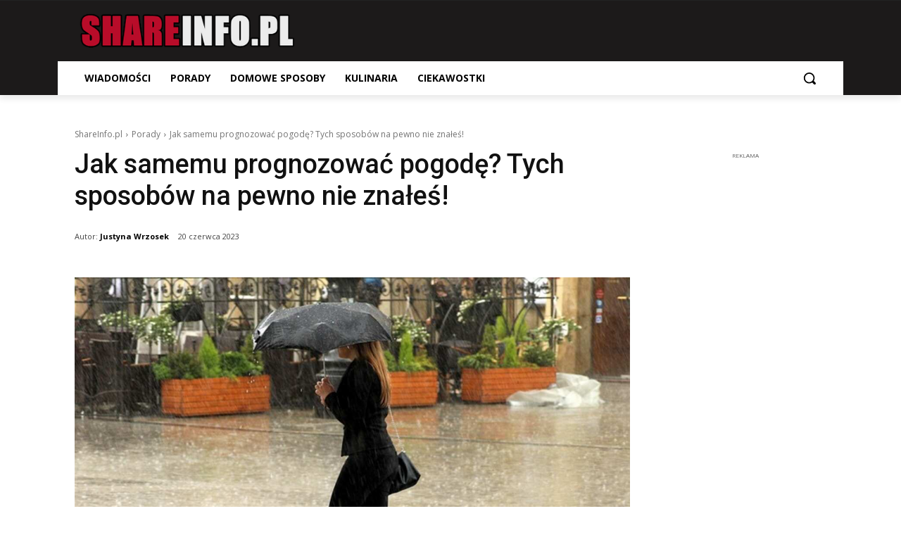

--- FILE ---
content_type: text/html; charset=utf-8
request_url: https://www.google.com/recaptcha/api2/aframe
body_size: 266
content:
<!DOCTYPE HTML><html><head><meta http-equiv="content-type" content="text/html; charset=UTF-8"></head><body><script nonce="YiBAIppv96CDunJThaNynQ">/** Anti-fraud and anti-abuse applications only. See google.com/recaptcha */ try{var clients={'sodar':'https://pagead2.googlesyndication.com/pagead/sodar?'};window.addEventListener("message",function(a){try{if(a.source===window.parent){var b=JSON.parse(a.data);var c=clients[b['id']];if(c){var d=document.createElement('img');d.src=c+b['params']+'&rc='+(localStorage.getItem("rc::a")?sessionStorage.getItem("rc::b"):"");window.document.body.appendChild(d);sessionStorage.setItem("rc::e",parseInt(sessionStorage.getItem("rc::e")||0)+1);localStorage.setItem("rc::h",'1768779854131');}}}catch(b){}});window.parent.postMessage("_grecaptcha_ready", "*");}catch(b){}</script></body></html>